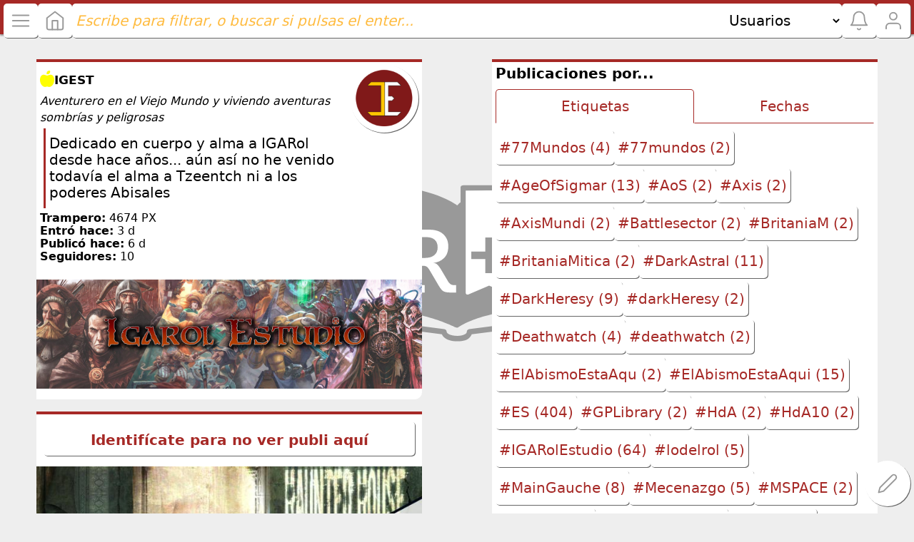

--- FILE ---
content_type: text/html; charset=UTF-8
request_url: https://roleplus.app/usuarios/perfil/igest/fecha/2019/04
body_size: 8979
content:
<!DOCTYPE html>
<html id="important" lang="es"
	data-color="red"
	data-theme="light">

<head>
	<meta charset="UTF-8">

	
	<meta name="viewport" content="width=device-width, initial-scale=1">
	<meta name="theme-color" content="#ed8340">
	<meta property="og:type" content="website">

	<title>
	  Red social de juegos de mesa y rol	</title>

	<meta name="description"
		content="Publicaciones, eventos, productos y noticias sobre juegos de guerra, juegos de mesa, juegos de rol, videojuegos, librojuegos y todo lo relacionado con el mundo friki.">

		<meta property="og:image" itemprop="image" content="https://roleplus.app/img/logos/LogoROLEplus512.svg">

	<link rel="apple-touch-icon" href="/img/logos/apple-touch-icon.png">
	<link rel="apple-touch-icon" href="/img/logos/icon-192x192.png">
	<link rel="manifest" href="/manifest.json?v=251128">
	<link rel="stylesheet" href="/css/principal.min.css?v=251128">

		  <link rel="stylesheet" href="/css/masonry.min.css?v=251128">
	
	<link href="/css/perfil.min.css" rel="stylesheet" type="text/css" />
<link href="/css/publicaciones.min.css" rel="stylesheet" type="text/css" />
</head>

<body>
	<div class="fondo"></div>

<style>
.fondo {
    background: url('/img/logos/LogoROLEplus512.svg') center no-repeat;
    background-size: 50vh;
    height:100vh; width:100%;
    position:fixed; z-index:-1;
}
</style>
	<nav>
	<button class="buscar menu transparent" data-style="body, overflow:hidden" data-show="aside, .overlay.aside"><img alt="Menú" loading="lazy" src="/img/icons/menu.svg" width="30" height="30"></button>

	<a class="buscar publicaciones xs0" href="/" title="Publicaciones">
		<img alt="Publicaciones" loading="lazy" src="/img/icons/home.svg" width="30" height="30">
		<span data-ch="publicaciones_nuevas"></span>
	</a>

	<button class="buscar hide transparent" data-toggle=".buscar, nav a:last-child"><img alt="No buscar" loading="lazy" src="/img/icons/arrow-left.svg" width="30" height="30"></button>

		<form action="/usuarios/buscar" class="buscar flex grow xs0 s0" method="post">
		<input type="search" class="connect-to-right grow" data-filter="article" name="frase" name="frase" placeholder="Escribe para filtrar, o buscar si pulsas el enter..." value="">
				<select class="connect-to-left" data-action>
							<option  value="/publicaciones/buscar">Publicaciones</option>
							<option selected value="/usuarios/buscar">Usuarios</option>
							<option  value="/grupos/buscar">Grupos</option>
					</select>
		<button type="submit" class="hide"></button>
	</form>

	
	<button class="buscar transparent m0 l0 xl0 xxl0" data-toggle_display=".buscar"><img alt="Buscador" loading="lazy" src="/img/icons/search.svg" width="30" height="30"></button>

	<!-- notificaciones: canal estable con idu de sesión (fallback: '0') -->
	<a class="buscar notificaciones" data-ajax=".ajax.show" data-style="body, overflow:hidden" rel="nofollow" href="/registrados/notificaciones" title="Notificaciones">
		<img alt="Notificaciones" loading="lazy" src="/img/icons/bell.svg" width="30" height="30">
		<span data-ch="notificaciones_0"></span>
	</a>

	<!-- perfil: si no hay apodo, cae a /usuarios para evitar 404 -->
	<a class="buscar xs0 s0" href="/usuarios" title="Perfil de usuario"><img alt="Perfil de usuario" loading="lazy" src="/img/icons/user.svg" width="30" height="30"></a>
</nav>
<div class="nav-air"></div>

	<aside style="display: none">
	<div class="logo">
		<svg xmlns="http://www.w3.org/2000/svg" xml:space="preserve" viewBox="0 0 800 800">
  <style>
    .st0{fill:var(--background)}.st1{fill:var(--primary)}
  </style>
  <circle cx="400" cy="400" r="400" class="st0"/>
  <path class="st1" d="M401.8 663.5c-19.8 0-34.2-4.3-42.7-12.9-3-3-4.8-6.1-6-8.7l-209.4-27.5c-38-7.4-55.4-25.3-55.4-56.4V210c0-4.7 3.8-8.3 8.3-8.3s8.3 3.8 8.3 8.3v347.7c0 16.4 5 32.7 41.2 39.8l214.5 28.2c4.2.5 7.3 4.2 7.3 8.3.4 4 8 12.5 33.5 12.5 22.8 0 29.1-7.8 29.2-12.4-.3-4.4 3-8 7.3-8.5l219-28.3c12.5-2.6 41.1-11.6 41.1-39.8V210c0-4.7 3.8-8.3 8.3-8.3 4.7 0 8.3 3.8 8.3 8.3v347.7c0 28.3-20.5 49.3-54.8 56.4-.3 0-.4.1-.7.1l-213.4 27.5c-1 2.9-2.7 6.1-5.7 9.3-7.1 8.2-20.2 12.5-38.2 12.5z"/>
  <path class="st1" d="M660.7 178.7c-27.9 0-51-1.2-75.1 2-1.6-2-4.4-3.3-8-3.3H420.2c-5 0-9.1 2.7-9.1 6.1v47.2c-5.2 2.6-7.7 8-10.6 9.5-19.3-14-97.1-61.6-257.5-61.6-2.2 0-4.3.9-6 2.5s-2.5 3.7-2.5 6v369.7c0 2.2.9 4.4 2.5 6 1.6 1.6 3.9 2.5 6 2.3 140-2.5 251.8 54.5 253 55.1 1.2.7 2.5.9 3.8.9 2.1 0 4-.8 5.6-2.1.7-.5 80-56.8 254.9-53.9 2.2-.1 4.4-.8 6-2.5 1.6-1.7 2.5-3.8 2.5-6V187.1c.3-4.7-3.4-8.4-8.1-8.4z"/>
  <path class="st0" d="M226.6 488.5h19.3l1.2-149.8h-20.4v-23h86.9c19.4 0 34.1 4.8 44.2 14.5 10 9.7 15.1 22 15.1 37.2 0 15.8-4.4 28-13.3 36.8-8.9 8.6-20.1 13.7-33.4 15 5.1.1 9.4 2.1 13 5.7s7.6 9 11.9 16.2l21.3 36.1c2.6 4.2 5.3 7 8.1 8.7 2.7 1.7 5.9 2.6 9.3 2.6h7.3v23H379c-9.1 0-15.9-1.2-20.5-3.5s-9.5-8.1-15-17.2l-26.7-45.5c-3.9-6.9-7.3-11.5-10.2-13.7-2.9-2.2-6.7-3.4-11.2-3.4h-16.7l-.8 60.4h21.7v23h-72.9v-23.1zm75.4-85c11.5 0 20.6-2.9 27.5-8.5 6.9-5.7 10.3-13.7 10.3-24.1 0-10.3-3-18.1-9.1-23.7-6.1-5.6-14.9-8.3-26.2-8.3h-26.1l-.8 64.8H302v-.2zm270.7-210.8-145.6 1.4v318.3c0 1.8.9 3.7 2.5 4.7s3.5 1.2 5.2.5l65.1-27.4 65.1 27.4c.7.3 1.4.4 2.2.4 1 0 2.2-.3 3.1-.9.9-.7 1.6-1.4 2-2.5l.4-321.9z"/>
  <path class="st1" d="M488.1 340.1h23.6v43.6h43.6v23.6h-43.6v43.6h-23.6v-43.6h-43.6v-23.6h43.6v-43.6z"/>
</svg>
		<div>
			<h3>ROLEplus.app</h3>
			<span class="tag">3.5</span>
		</div>
	</div>

			<a href="/usuarios/formularios" title="Entrar"><img alt="Entrar" src="/img/icons/log-in.svg"> Entrar</a>
	
	<a href="/" title="Publicaciones"><img alt="Publicaciones" loading="lazy" src="/img/icons/home.svg" width="30" height="30"> Publicaciones</a>

	<a rel="nofollow" href="/registrados/tienda" title="Gana/Usa tus PX"><img alt="Gana/Usa tus PX" loading="lazy" src="/img/icons/heart.svg" width="30" height="30"> Gana/Usa tus PX</a>
	<div class="sub">
		<a rel="nofollow" href="/registrados/consejos" title="Pon un banner"><img alt="Pon un banner" src="/img/icons/s.corner-down-right.svg"> Pon un banner</a>

		<a rel="nofollow" href="/registrados/aventuras" title="Aventuras"><img alt="Aventuras" src="/img/icons/s.corner-down-right.svg"> Aventuras</a>

			</div>

	<a class="hoplita roles" data-active=".roles" data-toggle=".hoplita" href="#hoplita" title="Rol Hoplita"><img alt="Rol Hoplita" src="/img/icons/plus.svg"> Hoplita</a>
	<a class="hoplita roles" data-active=".roles" data-toggle=".hoplita" href="#hoplita" title="Rol Hoplita" style="display: none"><img alt="Rol Hoplita" src="/img/icons/minus.svg"> Hoplita</a>
	<div class="hoplita sub" style="display: none">
		<a rel="nofollow" href="/registrados/ajustes" title="Escoge tu color"><img alt="Escoge tu color" src="/img/icons/s.corner-down-right.svg"> Escoge tu color</a>

		<a rel="nofollow" href="/registrados/ia/respuestas" title="Pregunta algo"><img alt="Pregunta algo" src="/img/icons/s.corner-down-right.svg"> Pregunta algo</a>

		<a rel="nofollow" href="/registrados/ajustes" title="Quitar mampostería"><img alt="Quitar mampostería" src="/img/icons/s.corner-down-right.svg"> Quitar mampostería</a>

		<a href="/usuarios/formularios" rel="noopener noreferrer" target="_blank" title="Telegram de R+"><img alt="Telegram de R+" src="/img/icons/s.corner-down-right.svg"> Telegram de R+</a>
	</div>

	<a class="trampero roles" data-active=".roles" data-toggle=".trampero" href="#trampero" title="Rol Trampero"><img alt="Rol Trampero" src="/img/icons/plus.svg"> Trampero</a>
	<a class="trampero roles" data-active=".roles" data-toggle=".trampero" href="#trampero" title="Rol Trampero" style="display: none"><img alt="Rol Trampero" src="/img/icons/minus.svg"> Trampero</a>
	<div class="trampero sub" style="display: none">
		<a rel="nofollow" href="/registrados/enlaces" title="Acorta una URL"><img alt="Acorta una URL" src="/img/icons/s.corner-down-right.svg"> Acorta una URL</a>

		<a rel="nofollow" href="/registrados/cronologias/ver" title="Cronologías"><img alt="Cronologías" src="/img/icons/s.corner-down-right.svg"> Crea una cronología</a>

		<a rel="nofollow" href="/registrados/estadisticas" title="Estadísticas de R+"><img alt="Estadísticas de R+" src="/img/icons/s.corner-down-right.svg"> Estadísticas de R+</a>

		<a rel="nofollow" href="/registrados/ajustes" title="No notificar +1"><img alt="No notificar +1" src="/img/icons/s.corner-down-right.svg"> No notificar +1</a>
	</div>

	<a class="portaestandarte roles" data-active=".roles" data-toggle=".portaestandarte" href="#portaestandarte" title="Rol Portaestandarte"><img alt="Rol Portaestandarte" src="/img/icons/plus.svg"> Portaestandarte</a>
	<a class="portaestandarte roles" data-active=".roles" data-toggle=".portaestandarte" href="#portaestandarte" title="Rol Portaestandarte" style="display: none"><img alt="Rol Portaestandarte" src="/img/icons/minus.svg"> Portaestandarte</a>
	<div class="portaestandarte sub" style="display: none">
		<a rel="nofollow" href="/registrados/rss" title="Entradas de blogs"><img alt="Entradas de blogs" src="/img/icons/s.corner-down-right.svg"> Entradas de blogs</a>

		<a rel="nofollow" href="/registrados/youtube" title="Entradas YouTube"><img alt="Entradas YouTube" src="/img/icons/s.corner-down-right.svg"> Entradas YouTube</a>

		<a rel="nofollow" href="/registrados/publicaciones/perfiles" title="Ver solo lo que sigues"><img alt="Ver solo lo que sigues" src="/img/icons/s.corner-down-right.svg"> Ver solo lo que sigues</a>

		<a rel="nofollow" href="/registrados/traducciones" title="Traducciones"><img alt="Traducciones" src="/img/icons/s.corner-down-right.svg"> Traducciones</a>
	</div>

	<a class="azotamentes roles" data-active=".roles" data-toggle=".azotamentes" href="#azotamentes" title="Rol Azotamentes"><img alt="Rol Azotamentes" src="/img/icons/plus.svg"> Azotamentes</a>
	<a class="azotamentes roles" data-active=".roles" data-toggle=".azotamentes" href="#azotamentes" title="Rol Azotamentes" style="display: none"><img alt="Rol Azotamentes" src="/img/icons/minus.svg"> Azotamentes</a>
	<div class="azotamentes sub" style="display: none">
		<a rel="nofollow" href="/registrados/comentarios/sueltos" title="Comentarios sueltos"><img alt="Telegram privadoComentarios sueltos" src="/img/icons/s.corner-down-right.svg"> Comentarios sueltos</a>

		<a rel="nofollow" href="/registrados/roleflix" title="ROLEFLIX"><img alt="ROLEFLIX" src="/img/icons/s.corner-down-right.svg"> ROLEFLIX</a>

		<a rel="nofollow" href="/registrados/tareas" title="Manda una tarea"><img alt="Manda una tarea" src="/img/icons/s.corner-down-right.svg"> Manda una tarea</a>

		<a href="/usuarios/formularios" rel="noopener noreferrer" target="_blank" title="Telegram exclusivo"><img alt="Telegram exclusivo" src="/img/icons/s.corner-down-right.svg"> Telegram exclusivo</a>
	</div>

	<a class="chaman roles" data-active=".roles" data-toggle=".chaman" href="#chaman" title="Rol Chamán"><img alt="Rol Chamán" src="/img/icons/plus.svg"> Chamán</a>
	<a class="chaman roles" data-active=".roles" data-toggle=".chaman" href="#chaman" title="Rol Chamán" style="display: none"><img alt="Rol Chamán" src="/img/icons/minus.svg"> Chamán</a>
	<div class="chaman sub" style="display: none">
		<a href="/ev" title="Escritorio Virtual"><img alt="Escritorio Virtual" src="/img/icons/s.corner-down-right.svg"> Escritorio Virtual</a>

		<a href="/ev/fichas" title="Editor de fichas"><img alt="Editor de fichas" src="/img/icons/s.corner-down-right.svg"> Editor de fichas</a>

		<a href="/ev/manuales" title="Editor de manuales"><img alt="Editor de manuales" src="/img/icons/s.corner-down-right.svg"> Editor de manuales</a>
		
		<a rel="nofollow" href="/registrados/ajustes" title="Quitar publicidad"><img alt="Quitar publicidad" src="/img/icons/s.corner-down-right.svg"> Quitar publicidad</a>
	</div>

	
	<a href="/usuarios" title="Usuarios"><img alt="Usuarios" loading="lazy" src="/img/icons/users.svg" width="30" height="30"> Usuarios</a>

	<a href="/grupos" title="Grupos">		<img alt="Grupos" loading="lazy" src="/img/icons/circle.svg" width="30" height="30">		Grupos	</a>	
	<a rel="nofollow" href="/registrados/ajustes" title="Ajustes"><img alt="Ajustes" src="/img/icons/settings.svg"> Ajustes</a>

		
	<a data-hide="aside" data-ajax=".ajax.show" href="/info/ventana/nosotros" title="Créditos"><img alt="Créditos" src="/img/icons/heart.svg"> Créditos</a>
	<div class="pa10 ml10">
		<small>© 2018 roleplus.app<br>
		<strongb>Tu IP:</strongb> 3.144.6.35<br>
		<strongb>Tiempo de carga:</strongb> 0.139"<br>
		<strongb>Memoria usada:</strongb> 0.49 MB</small>
	</div>

	<select name="idioma" data-redirect="/usuarios/cambiar_idioma/">
					<option  value="CA">Català</option>
						<option  value="DE">Deutsch</option>
						<option  value="EN">English</option>
						<option selected value="ES">Español</option>
						<option  value="EU">Euskara</option>
						<option  value="FR">Français</option>
						<option  value="IT">Italiano</option>
						<option  value="JA">日本</option>
						<option  value="KO">한국인</option>
						<option  value="LA">Latinus</option>
						<option  value="PT">Português</option>
						<option  value="ZH">中国人</option>
				</select><br>
	<br>
</aside>
<div class="overlay aside hide" data-hide="aside, .overlay" data-style="body, overflow:auto"></div>

	
	<main>
	  
<div class="perfil" data-columns id="grid">
	<article class="usuario _779d97b732f">
    <header>
        <div class="gap10">
            <div class="grow">
                                    <h1><img data-color="yellow" alt="Apple whole" loading="lazy" src="/img/icons/apple-whole.svg" width="20" height="20"> igest</h1>
                                <small>
                    <i>Aventurero en el Viejo Mundo y viviendo aventuras sombrías y peligrosas</i>
                </small>
                                    <blockquote>Dedicado en cuerpo y alma a IGARol desde hace años... aún así no he venido todavía el alma a Tzeentch ni a los poderes Abisales</blockquote>
                            </div>
            <a class="avatar" href="/usuarios/perfil/Igest" title="Avatar y perfil de igest"><img alt="Avatar y perfil de igest" height="96px" loading="lazy" src="/img/usuarios/779d97b732f/s.206de5c7924_nuevo_logo_igarol_small.png" width="96px"></a>        </div>
    </header>
    <section>
        <small>
            <b>Trampero:</b> 4674 PX<br>

            
            <b>Entró hace:</b> 3 d<br>
            <b>Publicó hace:</b> 6 d<br>
            <b>Seguidores:</b> 10        </small>
        <br>
    </section>
            <img src="/img/usuarios/779d97b732f/l.cabecera_redes_igarol_estudio_facebook.jpg">
        <footer class="horizontal auto gap5">
            </footer>
</article>

	<article class="clasificacion">
		<header class="pa5">		
			<p><b>Publicaciones por...</b></p>
			<div class="tabs inside">
				<button class="active" data-hide=".clasificado_por" data-active=".clasificacion button" data-show=".clasificacion .etiquetas">Etiquetas</button>

				<button data-hide=".clasificado_por" data-active=".clasificacion button" data-show=".clasificacion .fecha">Fechas</button>
			</div>
		</header>
		<section class="clasificado_por etiquetas horizontal">
					<a href="/usuarios/perfil/igest/etiqueta/77Mundos">#77Mundos (4)</a>
			<a href="/usuarios/perfil/igest/etiqueta/77mundos">#77mundos (2)</a>
			<a href="/usuarios/perfil/igest/etiqueta/AgeOfSigmar">#AgeOfSigmar (13)</a>
			<a href="/usuarios/perfil/igest/etiqueta/AoS">#AoS (2)</a>
			<a href="/usuarios/perfil/igest/etiqueta/Axis">#Axis (2)</a>
			<a href="/usuarios/perfil/igest/etiqueta/AxisMundi">#AxisMundi (2)</a>
			<a href="/usuarios/perfil/igest/etiqueta/Battlesector">#Battlesector (2)</a>
			<a href="/usuarios/perfil/igest/etiqueta/BritaniaM">#BritaniaM (2)</a>
			<a href="/usuarios/perfil/igest/etiqueta/BritaniaMitica">#BritaniaMitica (2)</a>
			<a href="/usuarios/perfil/igest/etiqueta/DarkAstral">#DarkAstral (11)</a>
			<a href="/usuarios/perfil/igest/etiqueta/DarkHeresy">#DarkHeresy (9)</a>
			<a href="/usuarios/perfil/igest/etiqueta/darkHeresy">#darkHeresy (2)</a>
			<a href="/usuarios/perfil/igest/etiqueta/Deathwatch">#Deathwatch (4)</a>
			<a href="/usuarios/perfil/igest/etiqueta/deathwatch">#deathwatch (2)</a>
			<a href="/usuarios/perfil/igest/etiqueta/ElAbismoEstaAqu">#ElAbismoEstaAqu (2)</a>
			<a href="/usuarios/perfil/igest/etiqueta/ElAbismoEstaAqui">#ElAbismoEstaAqui (15)</a>
			<a href="/usuarios/perfil/igest/etiqueta/ES">#ES (404)</a>
			<a href="/usuarios/perfil/igest/etiqueta/GPLibrary">#GPLibrary (2)</a>
			<a href="/usuarios/perfil/igest/etiqueta/HdA">#HdA (2)</a>
			<a href="/usuarios/perfil/igest/etiqueta/HdA10">#HdA10 (2)</a>
			<a href="/usuarios/perfil/igest/etiqueta/IGARolEstudio">#IGARolEstudio (64)</a>
			<a href="/usuarios/perfil/igest/etiqueta/lodelrol">#lodelrol (5)</a>
			<a href="/usuarios/perfil/igest/etiqueta/MainGauche">#MainGauche (8)</a>
			<a href="/usuarios/perfil/igest/etiqueta/Mecenazgo">#Mecenazgo (5)</a>
			<a href="/usuarios/perfil/igest/etiqueta/MSPACE">#MSPACE (2)</a>
			<a href="/usuarios/perfil/igest/etiqueta/MSpace">#MSpace (3)</a>
			<a href="/usuarios/perfil/igest/etiqueta/Mullensburg">#Mullensburg (2)</a>
			<a href="/usuarios/perfil/igest/etiqueta/Mundi">#Mundi (2)</a>
			<a href="/usuarios/perfil/igest/etiqueta/Mythras">#Mythras (10)</a>
			<a href="/usuarios/perfil/igest/etiqueta/Noticia">#Noticia (144)</a>
			<a href="/usuarios/perfil/igest/etiqueta/Otro">#Otro (16)</a>
			<a href="/usuarios/perfil/igest/etiqueta/Plebeyos">#Plebeyos (2)</a>
			<a href="/usuarios/perfil/igest/etiqueta/PLEBEYOS">#PLEBEYOS (3)</a>
			<a href="/usuarios/perfil/igest/etiqueta/Producto">#Producto (12)</a>
			<a href="/usuarios/perfil/igest/etiqueta/Recurso">#Recurso (408)</a>
			<a href="/usuarios/perfil/igest/etiqueta/RogueTrader">#RogueTrader (3)</a>
			<a href="/usuarios/perfil/igest/etiqueta/Rol">#Rol (581)</a>
			<a href="/usuarios/perfil/igest/etiqueta/rol">#rol (41)</a>
			<a href="/usuarios/perfil/igest/etiqueta/Soulbound">#Soulbound (8)</a>
			<a href="/usuarios/perfil/igest/etiqueta/Videojuegos">#Videojuegos (2)</a>
			<a href="/usuarios/perfil/igest/etiqueta/ViejoMundo">#ViejoMundo (38)</a>
			<a href="/usuarios/perfil/igest/etiqueta/viejoMundo">#viejoMundo (3)</a>
			<a href="/usuarios/perfil/igest/etiqueta/Warhammer">#Warhammer (2)</a>
			<a href="/usuarios/perfil/igest/etiqueta/warhammer">#warhammer (2)</a>
			<a href="/usuarios/perfil/igest/etiqueta/warhammer40k">#warhammer40k (24)</a>
			<a href="/usuarios/perfil/igest/etiqueta/Warhammer40k">#Warhammer40k (3)</a>
			<a href="/usuarios/perfil/igest/etiqueta/Warhammer40K">#Warhammer40K (3)</a>
			<a href="/usuarios/perfil/igest/etiqueta/WarhammerROL">#WarhammerROL (9)</a>
			<a href="/usuarios/perfil/igest/etiqueta/warhammerROL">#warhammerROL (79)</a>
			<a href="/usuarios/perfil/igest/etiqueta/warhammerRol">#warhammerRol (8)</a>
			<a href="/usuarios/perfil/igest/etiqueta/WarhammerRol">#WarhammerRol (16)</a>
			<a href="/usuarios/perfil/igest/etiqueta/wfrp">#wfrp (3)</a>
			<a href="/usuarios/perfil/igest/etiqueta/WrathAndGlory">#WrathAndGlory (4)</a>
			<a href="/usuarios/perfil/igest/etiqueta/Zweihander">#Zweihander (5)</a>
			<a href="/usuarios/perfil/igest/etiqueta/ZweihanderRPG">#ZweihanderRPG (196)</a>
			</section>
		<section class="clasificado_por fecha hide">
				<ul>
					<li>
				<a href="/usuarios/perfil/igest/fecha/2026">2026 (2)</a>
				<ul>
											<li>
							<a href="/usuarios/perfil/igest/fecha/2026/01">Enero (2)</a>
						</li>
									</ul>
			</li>
					<li>
				<a href="/usuarios/perfil/igest/fecha/2025">2025 (26)</a>
				<ul>
											<li>
							<a href="/usuarios/perfil/igest/fecha/2025/11">Noviembre (1)</a>
						</li>
											<li>
							<a href="/usuarios/perfil/igest/fecha/2025/10">Octubre (6)</a>
						</li>
											<li>
							<a href="/usuarios/perfil/igest/fecha/2025/09">Septiembre (1)</a>
						</li>
											<li>
							<a href="/usuarios/perfil/igest/fecha/2025/08">Agosto (1)</a>
						</li>
											<li>
							<a href="/usuarios/perfil/igest/fecha/2025/07">Julio (3)</a>
						</li>
											<li>
							<a href="/usuarios/perfil/igest/fecha/2025/06">Junio (3)</a>
						</li>
											<li>
							<a href="/usuarios/perfil/igest/fecha/2025/05">Mayo (2)</a>
						</li>
											<li>
							<a href="/usuarios/perfil/igest/fecha/2025/04">Abril (1)</a>
						</li>
											<li>
							<a href="/usuarios/perfil/igest/fecha/2025/03">Marzo (3)</a>
						</li>
											<li>
							<a href="/usuarios/perfil/igest/fecha/2025/02">Febrero (3)</a>
						</li>
											<li>
							<a href="/usuarios/perfil/igest/fecha/2025/01">Enero (2)</a>
						</li>
									</ul>
			</li>
					<li>
				<a href="/usuarios/perfil/igest/fecha/2024">2024 (20)</a>
				<ul>
											<li>
							<a href="/usuarios/perfil/igest/fecha/2024/12">Diciembre (3)</a>
						</li>
											<li>
							<a href="/usuarios/perfil/igest/fecha/2024/11">Noviembre (2)</a>
						</li>
											<li>
							<a href="/usuarios/perfil/igest/fecha/2024/10">Octubre (7)</a>
						</li>
											<li>
							<a href="/usuarios/perfil/igest/fecha/2024/09">Septiembre (2)</a>
						</li>
											<li>
							<a href="/usuarios/perfil/igest/fecha/2024/08">Agosto (1)</a>
						</li>
											<li>
							<a href="/usuarios/perfil/igest/fecha/2024/06">Junio (1)</a>
						</li>
											<li>
							<a href="/usuarios/perfil/igest/fecha/2024/04">Abril (1)</a>
						</li>
											<li>
							<a href="/usuarios/perfil/igest/fecha/2024/03">Marzo (2)</a>
						</li>
											<li>
							<a href="/usuarios/perfil/igest/fecha/2024/01">Enero (1)</a>
						</li>
									</ul>
			</li>
					<li>
				<a href="/usuarios/perfil/igest/fecha/2023">2023 (29)</a>
				<ul>
											<li>
							<a href="/usuarios/perfil/igest/fecha/2023/10">Octubre (4)</a>
						</li>
											<li>
							<a href="/usuarios/perfil/igest/fecha/2023/09">Septiembre (1)</a>
						</li>
											<li>
							<a href="/usuarios/perfil/igest/fecha/2023/07">Julio (3)</a>
						</li>
											<li>
							<a href="/usuarios/perfil/igest/fecha/2023/06">Junio (4)</a>
						</li>
											<li>
							<a href="/usuarios/perfil/igest/fecha/2023/05">Mayo (8)</a>
						</li>
											<li>
							<a href="/usuarios/perfil/igest/fecha/2023/04">Abril (1)</a>
						</li>
											<li>
							<a href="/usuarios/perfil/igest/fecha/2023/03">Marzo (1)</a>
						</li>
											<li>
							<a href="/usuarios/perfil/igest/fecha/2023/02">Febrero (3)</a>
						</li>
											<li>
							<a href="/usuarios/perfil/igest/fecha/2023/01">Enero (4)</a>
						</li>
									</ul>
			</li>
					<li>
				<a href="/usuarios/perfil/igest/fecha/2022">2022 (69)</a>
				<ul>
											<li>
							<a href="/usuarios/perfil/igest/fecha/2022/12">Diciembre (10)</a>
						</li>
											<li>
							<a href="/usuarios/perfil/igest/fecha/2022/11">Noviembre (5)</a>
						</li>
											<li>
							<a href="/usuarios/perfil/igest/fecha/2022/10">Octubre (1)</a>
						</li>
											<li>
							<a href="/usuarios/perfil/igest/fecha/2022/08">Agosto (1)</a>
						</li>
											<li>
							<a href="/usuarios/perfil/igest/fecha/2022/06">Junio (14)</a>
						</li>
											<li>
							<a href="/usuarios/perfil/igest/fecha/2022/05">Mayo (20)</a>
						</li>
											<li>
							<a href="/usuarios/perfil/igest/fecha/2022/04">Abril (4)</a>
						</li>
											<li>
							<a href="/usuarios/perfil/igest/fecha/2022/03">Marzo (3)</a>
						</li>
											<li>
							<a href="/usuarios/perfil/igest/fecha/2022/02">Febrero (2)</a>
						</li>
											<li>
							<a href="/usuarios/perfil/igest/fecha/2022/01">Enero (9)</a>
						</li>
									</ul>
			</li>
					<li>
				<a href="/usuarios/perfil/igest/fecha/2021">2021 (86)</a>
				<ul>
											<li>
							<a href="/usuarios/perfil/igest/fecha/2021/12">Diciembre (14)</a>
						</li>
											<li>
							<a href="/usuarios/perfil/igest/fecha/2021/11">Noviembre (4)</a>
						</li>
											<li>
							<a href="/usuarios/perfil/igest/fecha/2021/10">Octubre (6)</a>
						</li>
											<li>
							<a href="/usuarios/perfil/igest/fecha/2021/09">Septiembre (6)</a>
						</li>
											<li>
							<a href="/usuarios/perfil/igest/fecha/2021/08">Agosto (2)</a>
						</li>
											<li>
							<a href="/usuarios/perfil/igest/fecha/2021/07">Julio (3)</a>
						</li>
											<li>
							<a href="/usuarios/perfil/igest/fecha/2021/06">Junio (6)</a>
						</li>
											<li>
							<a href="/usuarios/perfil/igest/fecha/2021/05">Mayo (4)</a>
						</li>
											<li>
							<a href="/usuarios/perfil/igest/fecha/2021/04">Abril (12)</a>
						</li>
											<li>
							<a href="/usuarios/perfil/igest/fecha/2021/03">Marzo (10)</a>
						</li>
											<li>
							<a href="/usuarios/perfil/igest/fecha/2021/02">Febrero (10)</a>
						</li>
											<li>
							<a href="/usuarios/perfil/igest/fecha/2021/01">Enero (9)</a>
						</li>
									</ul>
			</li>
					<li>
				<a href="/usuarios/perfil/igest/fecha/2020">2020 (99)</a>
				<ul>
											<li>
							<a href="/usuarios/perfil/igest/fecha/2020/12">Diciembre (13)</a>
						</li>
											<li>
							<a href="/usuarios/perfil/igest/fecha/2020/11">Noviembre (7)</a>
						</li>
											<li>
							<a href="/usuarios/perfil/igest/fecha/2020/10">Octubre (13)</a>
						</li>
											<li>
							<a href="/usuarios/perfil/igest/fecha/2020/09">Septiembre (9)</a>
						</li>
											<li>
							<a href="/usuarios/perfil/igest/fecha/2020/08">Agosto (6)</a>
						</li>
											<li>
							<a href="/usuarios/perfil/igest/fecha/2020/07">Julio (6)</a>
						</li>
											<li>
							<a href="/usuarios/perfil/igest/fecha/2020/06">Junio (6)</a>
						</li>
											<li>
							<a href="/usuarios/perfil/igest/fecha/2020/05">Mayo (8)</a>
						</li>
											<li>
							<a href="/usuarios/perfil/igest/fecha/2020/04">Abril (11)</a>
						</li>
											<li>
							<a href="/usuarios/perfil/igest/fecha/2020/03">Marzo (8)</a>
						</li>
											<li>
							<a href="/usuarios/perfil/igest/fecha/2020/02">Febrero (7)</a>
						</li>
											<li>
							<a href="/usuarios/perfil/igest/fecha/2020/01">Enero (5)</a>
						</li>
									</ul>
			</li>
					<li>
				<a href="/usuarios/perfil/igest/fecha/2019">2019 (74)</a>
				<ul>
											<li>
							<a href="/usuarios/perfil/igest/fecha/2019/12">Diciembre (3)</a>
						</li>
											<li>
							<a href="/usuarios/perfil/igest/fecha/2019/11">Noviembre (7)</a>
						</li>
											<li>
							<a href="/usuarios/perfil/igest/fecha/2019/10">Octubre (8)</a>
						</li>
											<li>
							<a href="/usuarios/perfil/igest/fecha/2019/09">Septiembre (9)</a>
						</li>
											<li>
							<a href="/usuarios/perfil/igest/fecha/2019/08">Agosto (10)</a>
						</li>
											<li>
							<a href="/usuarios/perfil/igest/fecha/2019/07">Julio (7)</a>
						</li>
											<li>
							<a href="/usuarios/perfil/igest/fecha/2019/06">Junio (8)</a>
						</li>
											<li>
							<a href="/usuarios/perfil/igest/fecha/2019/05">Mayo (14)</a>
						</li>
											<li>
							<a href="/usuarios/perfil/igest/fecha/2019/04">Abril (8)</a>
						</li>
									</ul>
			</li>
			</ul>
		</section>
		<footer>
		</footer>
	</article>

    		<article>
			<header class="pa10">		
				<a href="/usuarios/formularios"><h5>Identifícate para no ver publi aquí</h5></a>
			</header>
                            <a href="/consejos/contabilizar/704b6ed19ce2" rel="noopener noreferrer" target="_blank" title="Consejo de Haunted Pack a la venta"><img alt="7667b316b251_haunted_pack_p__gina001.jpg" src="/img/usuarios/63ca2e883a8/l.7667b316b251_haunted_pack_p__gina001.jpg" width="100%"></a>
            		</article>
	<article class="pub-bf9278d3101">
    <section class="caja-usuario">
        <div>
            <a class="avatar" href="/usuarios/perfil/Igest" title="Avatar y perfil de igest"><img alt="Avatar y perfil de igest" height="64px" loading="lazy" src="/img/usuarios/779d97b732f/xs.206de5c7924_nuevo_logo_igarol_small.png" width="64px"></a>            <span class="grow">
                <span><img data-color="yellow" alt="Apple whole" loading="lazy" src="/img/icons/apple-whole.svg" width="17" height="17"> <b>igest</b></span>
                                    <img alt="Una estrella por cada nivel de usuario" src="/img/icons/star.svg" width="20px" height="20px">
                                    <img alt="Una estrella por cada nivel de usuario" src="/img/icons/star.svg" width="20px" height="20px">
                                <br>
                <a class="tag" href="/publicaciones/buscar/ES">ES</a>
                                            </span>
            <time>6 a</time>
        </div>
    </section>

    <header>
                    <h2></h2>
            </header>

    <section class="contenido">
        <span>
            Gracias al forero Nelly, tenemos desde hoy disponible una nueva aventura disponible para descargar: &quot;Cuestión de linaje&quot; ¿Tendrán tiempo de ayudar a Heinz Haushalter antes de que llegue el día de la boda de su hija? <a href="/buscador?q=warhammerROL&seccion=etiquetas">#warhammerROL</a> <a href="/buscador?q=viejoMundo&seccion=etiquetas">#viejoMundo</a>        </span>
    </section>

    
    
    
    
    
    <section class="fragmentos">
            </section>

    <section class="experiencia">
        <div>
                            
0 PX

<a data-ajax=".pub-bf9278d3101 .experiencia>div" rel="nofollow" href="/registrados/publicaciones/experiencia/me_encanta/bf9278d3101" title="Me encanta +5 PX."><img alt="Me encanta" height="30" loading="lazy" src="/img/icons/heart.svg" width="30"></a>

<a data-ajax=".pub-bf9278d3101 .experiencia>div" rel="nofollow" href="/registrados/publicaciones/experiencia/me_gusta/bf9278d3101" title="Me gusta +1 PX."><img alt="Me gusta" height="30" loading="lazy" src="/img/icons/thumbs-up.svg" width="30"></a>
                    </div>
    </section>

    <footer>
        <div>
                            <span class="silenciar-bf9278d3101">
                    <a rel="nofollow" href="/registrados/publicaciones/notificar/bf9278d3101" data-ajax=".silenciar-bf9278d3101" title="Notificar comentarios."><img alt="Aactivar notificaciones" height="30" loading="lazy" src="/img/icons/bell-off.svg" width="30"></a>
                </span>
            
            <a class="grow" href="/registrados/comentarios/todos/bf9278d3101" data-ajax=".pub-bf9278d3101 .fragmentos" data-show=".pub-bf9278d3101 .fragmentos" rel="nofollow">
                <small>
                    0 comentarios<br>
                    ¿Comentar?                </small>
            </a>

                            <a href="/usuarios/perfil/igest/publicacion/bf9278d3101" title="Ver publicación a solas."><img alt="Ver publicación a solas." height="30" loading="lazy" src="/img/icons/external-link.svg" width="30"></a>
                    
            <a class="share" data-toast="Enlace copiado al portapapeles." href="https://roleplus.app/publicaciones/gracias-al-forero-nelly-tenemos-desde-hoy-disponible" title="Enlace para compartir."><img alt="Enlace para compartir." height="30" loading="lazy" src="/img/icons/share-2.svg" width="30"></a>
        </div>
    </footer>
</article>
<article class="pub-8a0a840853a">
    <section class="caja-usuario">
        <div>
            <a class="avatar" href="/usuarios/perfil/Igest" title="Avatar y perfil de igest"><img alt="Avatar y perfil de igest" height="64px" loading="lazy" src="/img/usuarios/779d97b732f/xs.206de5c7924_nuevo_logo_igarol_small.png" width="64px"></a>            <span class="grow">
                <span><img data-color="yellow" alt="Apple whole" loading="lazy" src="/img/icons/apple-whole.svg" width="17" height="17"> <b>igest</b></span>
                                    <img alt="Una estrella por cada nivel de usuario" src="/img/icons/star.svg" width="20px" height="20px">
                                    <img alt="Una estrella por cada nivel de usuario" src="/img/icons/star.svg" width="20px" height="20px">
                                <br>
                <a class="tag" href="/publicaciones/buscar/ES">ES</a>
                                            </span>
            <time>6 a</time>
        </div>
    </section>

    <header>
                    <h2></h2>
            </header>

    <section class="contenido">
        <span>
            Actualizada la sección de Desarrollo y ahora si están todos los trabajos en marcha... (menos uno 😉)  <a href="/buscador?q=ZweihanderRPG&seccion=etiquetas">#ZweihanderRPG</a> <a href="/buscador?q=warhammerROL&seccion=etiquetas">#warhammerROL</a> <a href="/buscador?q=rol&seccion=etiquetas">#rol</a>        </span>
    </section>

    
    
    
    
    
    <section class="fragmentos">
            </section>

    <section class="experiencia">
        <div>
                            
1 PX

<a data-ajax=".pub-8a0a840853a .experiencia>div" rel="nofollow" href="/registrados/publicaciones/experiencia/me_encanta/8a0a840853a" title="Me encanta +5 PX."><img alt="Me encanta" height="30" loading="lazy" src="/img/icons/heart.svg" width="30"></a>

<a data-ajax=".pub-8a0a840853a .experiencia>div" rel="nofollow" href="/registrados/publicaciones/experiencia/me_gusta/8a0a840853a" title="Me gusta +1 PX."><img alt="Me gusta" height="30" loading="lazy" src="/img/icons/thumbs-up.svg" width="30"></a>
                    </div>
    </section>

    <footer>
        <div>
                            <span class="silenciar-8a0a840853a">
                    <a rel="nofollow" href="/registrados/publicaciones/notificar/8a0a840853a" data-ajax=".silenciar-8a0a840853a" title="Notificar comentarios."><img alt="Aactivar notificaciones" height="30" loading="lazy" src="/img/icons/bell-off.svg" width="30"></a>
                </span>
            
            <a class="grow" href="/registrados/comentarios/todos/8a0a840853a" data-ajax=".pub-8a0a840853a .fragmentos" data-show=".pub-8a0a840853a .fragmentos" rel="nofollow">
                <small>
                    0 comentarios<br>
                    ¿Comentar?                </small>
            </a>

                            <a href="/usuarios/perfil/igest/publicacion/8a0a840853a" title="Ver publicación a solas."><img alt="Ver publicación a solas." height="30" loading="lazy" src="/img/icons/external-link.svg" width="30"></a>
                    
            <a class="share" data-toast="Enlace copiado al portapapeles." href="https://roleplus.app/publicaciones/actualizada-la-seccion-de-desarrollo-y-ahora-si" title="Enlace para compartir."><img alt="Enlace para compartir." height="30" loading="lazy" src="/img/icons/share-2.svg" width="30"></a>
        </div>
    </footer>
</article>
<article class="pub-e6e37442d64">
    <section class="caja-usuario">
        <div>
            <a class="avatar" href="/usuarios/perfil/Igest" title="Avatar y perfil de igest"><img alt="Avatar y perfil de igest" height="64px" loading="lazy" src="/img/usuarios/779d97b732f/xs.206de5c7924_nuevo_logo_igarol_small.png" width="64px"></a>            <span class="grow">
                <span><img data-color="yellow" alt="Apple whole" loading="lazy" src="/img/icons/apple-whole.svg" width="17" height="17"> <b>igest</b></span>
                                    <img alt="Una estrella por cada nivel de usuario" src="/img/icons/star.svg" width="20px" height="20px">
                                    <img alt="Una estrella por cada nivel de usuario" src="/img/icons/star.svg" width="20px" height="20px">
                                <br>
                <a class="tag" href="/publicaciones/buscar/ES">ES</a>
                                            </span>
            <time>6 a</time>
        </div>
    </section>

    <header>
                    <h2></h2>
            </header>

    <section class="contenido">
        <span>
            Wrath and glory ¿Está perdido en una tormenta de disformidad?  <a href="/buscador?q=warhammer40k&seccion=etiquetas">#warhammer40k</a> <a href="/buscador?q=IraYGloria&seccion=etiquetas">#IraYGloria</a> <a href="/buscador?q=WrathAndGlory&seccion=etiquetas">#WrathAndGlory</a>        </span>
    </section>

    
    
    
    
    
    <section class="fragmentos">
            </section>

    <section class="experiencia">
        <div>
                            
1 PX

<a data-ajax=".pub-e6e37442d64 .experiencia>div" rel="nofollow" href="/registrados/publicaciones/experiencia/me_encanta/e6e37442d64" title="Me encanta +5 PX."><img alt="Me encanta" height="30" loading="lazy" src="/img/icons/heart.svg" width="30"></a>

<a data-ajax=".pub-e6e37442d64 .experiencia>div" rel="nofollow" href="/registrados/publicaciones/experiencia/me_gusta/e6e37442d64" title="Me gusta +1 PX."><img alt="Me gusta" height="30" loading="lazy" src="/img/icons/thumbs-up.svg" width="30"></a>
                    </div>
    </section>

    <footer>
        <div>
                            <span class="silenciar-e6e37442d64">
                    <a rel="nofollow" href="/registrados/publicaciones/notificar/e6e37442d64" data-ajax=".silenciar-e6e37442d64" title="Notificar comentarios."><img alt="Aactivar notificaciones" height="30" loading="lazy" src="/img/icons/bell-off.svg" width="30"></a>
                </span>
            
            <a class="grow" href="/registrados/comentarios/todos/e6e37442d64" data-ajax=".pub-e6e37442d64 .fragmentos" data-show=".pub-e6e37442d64 .fragmentos" rel="nofollow">
                <small>
                    0 comentarios<br>
                    ¿Comentar?                </small>
            </a>

                            <a href="/usuarios/perfil/igest/publicacion/e6e37442d64" title="Ver publicación a solas."><img alt="Ver publicación a solas." height="30" loading="lazy" src="/img/icons/external-link.svg" width="30"></a>
                    
            <a class="share" data-toast="Enlace copiado al portapapeles." href="https://roleplus.app/publicaciones/wrath-and-glory-esta-perdido-en-una-tormenta" title="Enlace para compartir."><img alt="Enlace para compartir." height="30" loading="lazy" src="/img/icons/share-2.svg" width="30"></a>
        </div>
    </footer>
</article>
<article class="pub-a21b300872c">
    <section class="caja-usuario">
        <div>
            <a class="avatar" href="/usuarios/perfil/Igest" title="Avatar y perfil de igest"><img alt="Avatar y perfil de igest" height="64px" loading="lazy" src="/img/usuarios/779d97b732f/xs.206de5c7924_nuevo_logo_igarol_small.png" width="64px"></a>            <span class="grow">
                <span><img data-color="yellow" alt="Apple whole" loading="lazy" src="/img/icons/apple-whole.svg" width="17" height="17"> <b>igest</b></span>
                                    <img alt="Una estrella por cada nivel de usuario" src="/img/icons/star.svg" width="20px" height="20px">
                                    <img alt="Una estrella por cada nivel de usuario" src="/img/icons/star.svg" width="20px" height="20px">
                                <br>
                <a class="tag" href="/publicaciones/buscar/ES">ES</a>
                                            </span>
            <time>6 a</time>
        </div>
    </section>

    <header>
                    <h2></h2>
            </header>

    <section class="contenido">
        <span>
            ¿Queréis respuéstas sobre lo que nos espera en la edición española de <a href="/buscador?q=warhammerROL?&seccion=etiquetas">#warhammerROL?</a> Pues aquí tenéis algunos detalles que gracias a las respuestas de Devir y la insistencia de Drachenfels podemos compartir con todos.        </span>
    </section>

    
    
    
    
    
    <section class="fragmentos">
            </section>

    <section class="experiencia">
        <div>
                            
0 PX

<a data-ajax=".pub-a21b300872c .experiencia>div" rel="nofollow" href="/registrados/publicaciones/experiencia/me_encanta/a21b300872c" title="Me encanta +5 PX."><img alt="Me encanta" height="30" loading="lazy" src="/img/icons/heart.svg" width="30"></a>

<a data-ajax=".pub-a21b300872c .experiencia>div" rel="nofollow" href="/registrados/publicaciones/experiencia/me_gusta/a21b300872c" title="Me gusta +1 PX."><img alt="Me gusta" height="30" loading="lazy" src="/img/icons/thumbs-up.svg" width="30"></a>
                    </div>
    </section>

    <footer>
        <div>
                            <span class="silenciar-a21b300872c">
                    <a rel="nofollow" href="/registrados/publicaciones/notificar/a21b300872c" data-ajax=".silenciar-a21b300872c" title="Notificar comentarios."><img alt="Aactivar notificaciones" height="30" loading="lazy" src="/img/icons/bell-off.svg" width="30"></a>
                </span>
            
            <a class="grow" href="/registrados/comentarios/todos/a21b300872c" data-ajax=".pub-a21b300872c .fragmentos" data-show=".pub-a21b300872c .fragmentos" rel="nofollow">
                <small>
                    0 comentarios<br>
                    ¿Comentar?                </small>
            </a>

                            <a href="/usuarios/perfil/igest/publicacion/a21b300872c" title="Ver publicación a solas."><img alt="Ver publicación a solas." height="30" loading="lazy" src="/img/icons/external-link.svg" width="30"></a>
                    
            <a class="share" data-toast="Enlace copiado al portapapeles." href="https://roleplus.app/publicaciones/quereis-respuestas-sobre-lo-que-nos-espera-en" title="Enlace para compartir."><img alt="Enlace para compartir." height="30" loading="lazy" src="/img/icons/share-2.svg" width="30"></a>
        </div>
    </footer>
</article>
<article class="pub-b35d7f49649">
    <section class="caja-usuario">
        <div>
            <a class="avatar" href="/usuarios/perfil/Igest" title="Avatar y perfil de igest"><img alt="Avatar y perfil de igest" height="64px" loading="lazy" src="/img/usuarios/779d97b732f/xs.206de5c7924_nuevo_logo_igarol_small.png" width="64px"></a>            <span class="grow">
                <span><img data-color="yellow" alt="Apple whole" loading="lazy" src="/img/icons/apple-whole.svg" width="17" height="17"> <b>igest</b></span>
                                    <img alt="Una estrella por cada nivel de usuario" src="/img/icons/star.svg" width="20px" height="20px">
                                    <img alt="Una estrella por cada nivel de usuario" src="/img/icons/star.svg" width="20px" height="20px">
                                <br>
                <a class="tag" href="/publicaciones/buscar/ES">ES</a>
                                            </span>
            <time>6 a</time>
        </div>
    </section>

    <header>
                    <h2></h2>
            </header>

    <section class="contenido">
        <span>
            El enemigo en las sombras, primeros detalles de la versión &quot;Director&#039;s cut&quot; de la campaña de El Enemigo Interior para <a href="/buscador?q=warhammerROL&seccion=etiquetas">#warhammerROL</a> <a href="/buscador?q=wfrp&seccion=etiquetas">#wfrp</a><br />
<a href="http://www.igarol.org/blog/warhammer-fantasia-juego-de-rol/el-enemigo-en-las-sombras/" rel="noopener noreferrer" target="_blank">http://www.igarol.org/blog/warham...</a>        </span>
    </section>

    
    
    
    <a data-ajax=".ajax.show" data-style="body, overflow:hidden" href="/imagenes/ver/779d97b732f/warhammer_rol_4_enemy_in_shadows.jpg"><img alt="warhammer_rol_4_enemy_in_shadows.jpg" loading="lazy" src="/img/usuarios/779d97b732f/l.warhammer_rol_4_enemy_in_shadows.jpg"></a>
    
    <section class="fragmentos">
            </section>

    <section class="experiencia">
        <div>
                            
0 PX

<a data-ajax=".pub-b35d7f49649 .experiencia>div" rel="nofollow" href="/registrados/publicaciones/experiencia/me_encanta/b35d7f49649" title="Me encanta +5 PX."><img alt="Me encanta" height="30" loading="lazy" src="/img/icons/heart.svg" width="30"></a>

<a data-ajax=".pub-b35d7f49649 .experiencia>div" rel="nofollow" href="/registrados/publicaciones/experiencia/me_gusta/b35d7f49649" title="Me gusta +1 PX."><img alt="Me gusta" height="30" loading="lazy" src="/img/icons/thumbs-up.svg" width="30"></a>
                    </div>
    </section>

    <footer>
        <div>
                            <span class="silenciar-b35d7f49649">
                    <a rel="nofollow" href="/registrados/publicaciones/notificar/b35d7f49649" data-ajax=".silenciar-b35d7f49649" title="Notificar comentarios."><img alt="Aactivar notificaciones" height="30" loading="lazy" src="/img/icons/bell-off.svg" width="30"></a>
                </span>
            
            <a class="grow" href="/registrados/comentarios/todos/b35d7f49649" data-ajax=".pub-b35d7f49649 .fragmentos" data-show=".pub-b35d7f49649 .fragmentos" rel="nofollow">
                <small>
                    0 comentarios<br>
                    ¿Comentar?                </small>
            </a>

                            <a href="/usuarios/perfil/igest/publicacion/b35d7f49649" title="Ver publicación a solas."><img alt="Ver publicación a solas." height="30" loading="lazy" src="/img/icons/external-link.svg" width="30"></a>
                    
            <a class="share" data-toast="Enlace copiado al portapapeles." href="https://roleplus.app/publicaciones/el-enemigo-en-las-sombras-primeros-detalles-de" title="Enlace para compartir."><img alt="Enlace para compartir." height="30" loading="lazy" src="/img/icons/share-2.svg" width="30"></a>
        </div>
    </footer>
</article>
<article class="pub-c780096a5fc">
    <section class="caja-usuario">
        <div>
            <a class="avatar" href="/usuarios/perfil/Igest" title="Avatar y perfil de igest"><img alt="Avatar y perfil de igest" height="64px" loading="lazy" src="/img/usuarios/779d97b732f/xs.206de5c7924_nuevo_logo_igarol_small.png" width="64px"></a>            <span class="grow">
                <span><img data-color="yellow" alt="Apple whole" loading="lazy" src="/img/icons/apple-whole.svg" width="17" height="17"> <b>igest</b></span>
                                    <img alt="Una estrella por cada nivel de usuario" src="/img/icons/star.svg" width="20px" height="20px">
                                    <img alt="Una estrella por cada nivel de usuario" src="/img/icons/star.svg" width="20px" height="20px">
                                <br>
                <a class="tag" href="/publicaciones/buscar/ES">ES</a>
                                            </span>
            <time>6 a</time>
        </div>
    </section>

    <header>
                    <h2></h2>
            </header>

    <section class="contenido">
        <span>
            Pequeños pero matones... para otros son solo unos glotones, y los más creen que son simples ladronzuelos. Los halflings esos seres pequeños a los que no se puede pasar por alto en el <a href="/buscador?q=ViejoMundo&seccion=etiquetas">#ViejoMundo</a> <a href="/buscador?q=warhammerROL&seccion=etiquetas">#warhammerROL</a> <a href="http://www.igarol.org/blog/warhammer-fantasia-juego-de-rol/pequenos-aunque-no-se-les-pueda-pasar-por-alto/" rel="noopener noreferrer" target="_blank">http://www.igarol.org/blog/warham...</a> Traducción de la entrada semanal de @cubicle7        </span>
    </section>

    
    
    
    <a data-ajax=".ajax.show" data-style="body, overflow:hidden" href="/imagenes/ver/779d97b732f/warhammer_rol_4_halfling_honda_Bens_blog_post_6_sling_768x399.jpg"><img alt="warhammer_rol_4_halfling_honda_Bens_blog_post_6_sling_768x399.jpg" loading="lazy" src="/img/usuarios/779d97b732f/l.warhammer_rol_4_halfling_honda_Bens_blog_post_6_sling_768x399.jpg"></a>
    
    <section class="fragmentos">
            </section>

    <section class="experiencia">
        <div>
                            
0 PX

<a data-ajax=".pub-c780096a5fc .experiencia>div" rel="nofollow" href="/registrados/publicaciones/experiencia/me_encanta/c780096a5fc" title="Me encanta +5 PX."><img alt="Me encanta" height="30" loading="lazy" src="/img/icons/heart.svg" width="30"></a>

<a data-ajax=".pub-c780096a5fc .experiencia>div" rel="nofollow" href="/registrados/publicaciones/experiencia/me_gusta/c780096a5fc" title="Me gusta +1 PX."><img alt="Me gusta" height="30" loading="lazy" src="/img/icons/thumbs-up.svg" width="30"></a>
                    </div>
    </section>

    <footer>
        <div>
                            <span class="silenciar-c780096a5fc">
                    <a rel="nofollow" href="/registrados/publicaciones/notificar/c780096a5fc" data-ajax=".silenciar-c780096a5fc" title="Notificar comentarios."><img alt="Aactivar notificaciones" height="30" loading="lazy" src="/img/icons/bell-off.svg" width="30"></a>
                </span>
            
            <a class="grow" href="/registrados/comentarios/todos/c780096a5fc" data-ajax=".pub-c780096a5fc .fragmentos" data-show=".pub-c780096a5fc .fragmentos" rel="nofollow">
                <small>
                    0 comentarios<br>
                    ¿Comentar?                </small>
            </a>

                            <a href="/usuarios/perfil/igest/publicacion/c780096a5fc" title="Ver publicación a solas."><img alt="Ver publicación a solas." height="30" loading="lazy" src="/img/icons/external-link.svg" width="30"></a>
                    
            <a class="share" data-toast="Enlace copiado al portapapeles." href="https://roleplus.app/publicaciones/pequenyos-pero-matones-para-otros-son-solo-unos" title="Enlace para compartir."><img alt="Enlace para compartir." height="30" loading="lazy" src="/img/icons/share-2.svg" width="30"></a>
        </div>
    </footer>
</article>
<article class="pub-1e196fecd64">
    <section class="caja-usuario">
        <div>
            <a class="avatar" href="/usuarios/perfil/Igest" title="Avatar y perfil de igest"><img alt="Avatar y perfil de igest" height="64px" loading="lazy" src="/img/usuarios/779d97b732f/xs.206de5c7924_nuevo_logo_igarol_small.png" width="64px"></a>            <span class="grow">
                <span><img data-color="yellow" alt="Apple whole" loading="lazy" src="/img/icons/apple-whole.svg" width="17" height="17"> <b>igest</b></span>
                                    <img alt="Una estrella por cada nivel de usuario" src="/img/icons/star.svg" width="20px" height="20px">
                                    <img alt="Una estrella por cada nivel de usuario" src="/img/icons/star.svg" width="20px" height="20px">
                                <br>
                <a class="tag" href="/publicaciones/buscar/ES">ES</a>
                                            </span>
            <time>6 a</time>
        </div>
    </section>

    <header>
                    <h2></h2>
            </header>

    <section class="contenido">
        <span>
            Tras unos días inactivo, y cogiendole el tono lentamente a esto de RolPlus .... ¿Empezando la casa por el tejado? <a href="/buscador?q=rol&seccion=etiquetas">#rol</a> <a href="/buscador?q=ZweihanderRPG&seccion=etiquetas">#ZweihanderRPG</a> <a href="/buscador?q=HdA&seccion=etiquetas">#HdA</a> <a href="http://www.igarol.org/blog/igarol/construyendo-la-casa-por-el-tejado/" rel="noopener noreferrer" target="_blank">http://www.igarol.org/blog/igarol...</a>        </span>
    </section>

    
    
    
    
    
    <section class="fragmentos">
            </section>

    <section class="experiencia">
        <div>
                            
1 PX

<a data-ajax=".pub-1e196fecd64 .experiencia>div" rel="nofollow" href="/registrados/publicaciones/experiencia/me_encanta/1e196fecd64" title="Me encanta +5 PX."><img alt="Me encanta" height="30" loading="lazy" src="/img/icons/heart.svg" width="30"></a>

<a data-ajax=".pub-1e196fecd64 .experiencia>div" rel="nofollow" href="/registrados/publicaciones/experiencia/me_gusta/1e196fecd64" title="Me gusta +1 PX."><img alt="Me gusta" height="30" loading="lazy" src="/img/icons/thumbs-up.svg" width="30"></a>
                    </div>
    </section>

    <footer>
        <div>
                            <span class="silenciar-1e196fecd64">
                    <a rel="nofollow" href="/registrados/publicaciones/notificar/1e196fecd64" data-ajax=".silenciar-1e196fecd64" title="Notificar comentarios."><img alt="Aactivar notificaciones" height="30" loading="lazy" src="/img/icons/bell-off.svg" width="30"></a>
                </span>
            
            <a class="grow" href="/registrados/comentarios/todos/1e196fecd64" data-ajax=".pub-1e196fecd64 .fragmentos" data-show=".pub-1e196fecd64 .fragmentos" rel="nofollow">
                <small>
                    0 comentarios<br>
                    ¿Comentar?                </small>
            </a>

                            <a href="/usuarios/perfil/igest/publicacion/1e196fecd64" title="Ver publicación a solas."><img alt="Ver publicación a solas." height="30" loading="lazy" src="/img/icons/external-link.svg" width="30"></a>
                    
            <a class="share" data-toast="Enlace copiado al portapapeles." href="https://roleplus.app/publicaciones/tras-unos-dias-inactivo-y-cogiendole-el-tono" title="Enlace para compartir."><img alt="Enlace para compartir." height="30" loading="lazy" src="/img/icons/share-2.svg" width="30"></a>
        </div>
    </footer>
</article>
<article class="pub-33de2f81310">
    <section class="caja-usuario">
        <div>
            <a class="avatar" href="/usuarios/perfil/Igest" title="Avatar y perfil de igest"><img alt="Avatar y perfil de igest" height="64px" loading="lazy" src="/img/usuarios/779d97b732f/xs.206de5c7924_nuevo_logo_igarol_small.png" width="64px"></a>            <span class="grow">
                <span><img data-color="yellow" alt="Apple whole" loading="lazy" src="/img/icons/apple-whole.svg" width="17" height="17"> <b>igest</b></span>
                                    <img alt="Una estrella por cada nivel de usuario" src="/img/icons/star.svg" width="20px" height="20px">
                                    <img alt="Una estrella por cada nivel de usuario" src="/img/icons/star.svg" width="20px" height="20px">
                                <br>
                <a class="tag" href="/publicaciones/buscar/ES">ES</a>
                                            </span>
            <time>6 a</time>
        </div>
    </section>

    <header>
                    <h2></h2>
            </header>

    <section class="contenido">
        <span>
            Arrancamos actividad por aquí también, tras el cierre de G+ y aunque ya andamos por MeWe, llevaba tiempo queriendo probar esto... como siempre, dedicare la mayor parte del tiempo ¿a que? Pues a que va a ser, a <a class="tag" href="/buscador?q=WarhammerROL&seccion=etiquetas">WarhammerROL</a> y <a class="tag" href="/buscador?q=ZweihanderRPG&seccion=etiquetas">ZweihanderRPG</a>  :D para no cambiar los hábitos!! Empezando a trastear con todo esto!!        </span>
    </section>

    
    
    
    
    
    <section class="fragmentos">
        <br><b>Meroka:</b> Pues bienvenido. Interesado en noticias de #ZweihanderRPG en castellano, que hace tiempo que no veo nada.<br>    </section>

    <section class="experiencia">
        <div>
                            
0 PX

<a data-ajax=".pub-33de2f81310 .experiencia>div" rel="nofollow" href="/registrados/publicaciones/experiencia/me_encanta/33de2f81310" title="Me encanta +5 PX."><img alt="Me encanta" height="30" loading="lazy" src="/img/icons/heart.svg" width="30"></a>

<a data-ajax=".pub-33de2f81310 .experiencia>div" rel="nofollow" href="/registrados/publicaciones/experiencia/me_gusta/33de2f81310" title="Me gusta +1 PX."><img alt="Me gusta" height="30" loading="lazy" src="/img/icons/thumbs-up.svg" width="30"></a>
                    </div>
    </section>

    <footer>
        <div>
                            <span class="silenciar-33de2f81310">
                    <a rel="nofollow" href="/registrados/publicaciones/notificar/33de2f81310" data-ajax=".silenciar-33de2f81310" title="Notificar comentarios."><img alt="Aactivar notificaciones" height="30" loading="lazy" src="/img/icons/bell-off.svg" width="30"></a>
                </span>
            
            <a class="grow" href="/registrados/comentarios/todos/33de2f81310" data-ajax=".pub-33de2f81310 .fragmentos" data-show=".pub-33de2f81310 .fragmentos" rel="nofollow">
                <small>
                    1 comentarios<br>
                    ¿Comentar?                </small>
            </a>

                            <a href="/usuarios/perfil/igest/publicacion/33de2f81310" title="Ver publicación a solas."><img alt="Ver publicación a solas." height="30" loading="lazy" src="/img/icons/external-link.svg" width="30"></a>
                    
            <a class="share" data-toast="Enlace copiado al portapapeles." href="https://roleplus.app/publicaciones/arrancamos-actividad-por-aqui-tambien-tras-el-cierre" title="Enlace para compartir."><img alt="Enlace para compartir." height="30" loading="lazy" src="/img/icons/share-2.svg" width="30"></a>
        </div>
    </footer>
</article>
</div>
	</main>

	
	<div class="clear"></div>
<footer>
    <div class="center">
        <a role="button" href="/estado">
            <img alt="Estado de R+" loading="lazy" src="/img/icons/info.svg" width="30" height="30">    
        </a>

        <a role="button" href="/info/ventana/politicas" data-ajax=".ajax.show">Políticas</a>

        <a role="button" href="/info/ventana/privacidad" data-ajax=".ajax.show">Privacidad</a>
        
        <button type="button" class="scroll-top">
            <img alt="Volver arriba" loading="lazy" src="/img/icons/arrow-up.svg" width="30" height="30">        </button>
    </div>
</footer>
	

		<a class="abrir-editor fixed br5 big-round-button scroll-down-hide"
	 href="/registrados/publicaciones/formulario?hashtag="
	 data-ajax=".ajax.show"
	 data-style="body, overflow:hidden"
	 rel="nofollow">
	  <img alt="Abrir ventana para publicar" loading="lazy" src="/img/icons/edit-2.svg" width="30" height="30">	</a>

	<div class="ajax hide"></div>
	<div class="ajax show"></div>

	<script src="/javascript/principal.min.js?v=251128"
		data-idu=""></script>

		  <script src="/javascript/worker.js?v=251128" defer></script>
	
	
		  <script src="/javascript/masonry.min.js?v=251128"></script>
	
	
	
	
		  	<script async crossorigin="anonymous"
			src="https://pagead2.googlesyndication.com/pagead/js/adsbygoogle.js?client=ca-pub-7247117571243976"></script>
	</body>
</html>

--- FILE ---
content_type: text/html; charset=utf-8
request_url: https://www.google.com/recaptcha/api2/aframe
body_size: 255
content:
<!DOCTYPE HTML><html><head><meta http-equiv="content-type" content="text/html; charset=UTF-8"></head><body><script nonce="LlvYYraYuvfrxLSv8rjicg">/** Anti-fraud and anti-abuse applications only. See google.com/recaptcha */ try{var clients={'sodar':'https://pagead2.googlesyndication.com/pagead/sodar?'};window.addEventListener("message",function(a){try{if(a.source===window.parent){var b=JSON.parse(a.data);var c=clients[b['id']];if(c){var d=document.createElement('img');d.src=c+b['params']+'&rc='+(localStorage.getItem("rc::a")?sessionStorage.getItem("rc::b"):"");window.document.body.appendChild(d);sessionStorage.setItem("rc::e",parseInt(sessionStorage.getItem("rc::e")||0)+1);localStorage.setItem("rc::h",'1768382791888');}}}catch(b){}});window.parent.postMessage("_grecaptcha_ready", "*");}catch(b){}</script></body></html>

--- FILE ---
content_type: image/svg+xml
request_url: https://roleplus.app/img/logos/LogoROLEplus512.svg
body_size: 2074
content:
<?xml version="1.0" encoding="utf-8"?>
<svg version="1.1" xmlns="http://www.w3.org/2000/svg" xmlns:xlink="http://www.w3.org/1999/xlink" viewBox="0 0 800 800" width="512" height="512">
	<style>
		.st0{fill:#999; opacity:0;}
		.st1{fill:#fff;}
		.st2{fill:#999;}
	</style>
	<circle class="st0" cx="400" cy="400" r="400"/>

	<path class="st2" d="M401.8,663.5c-19.8,0-34.2-4.3-42.7-12.9c-3-3-4.8-6.1-6-8.7l-209.4-27.5c-38-7.4-55.4-25.3-55.4-56.4V210
	c0-4.7,3.8-8.3,8.3-8.3s8.3,3.8,8.3,8.3v347.7c0,16.4,5,32.7,41.2,39.8l214.5,28.2c4.2,0.5,7.3,4.2,7.3,8.3
	c0.4,4,8,12.5,33.5,12.5c22.8,0,29.1-7.8,29.2-12.4c-0.3-4.4,3-8,7.3-8.5l219-28.3c12.5-2.6,41.1-11.6,41.1-39.8V210
	c0-4.7,3.8-8.3,8.3-8.3c4.7,0,8.3,3.8,8.3,8.3v347.7c0,28.3-20.5,49.3-54.8,56.4c-0.3,0-0.4,0.1-0.7,0.1l-213.4,27.5
	c-1,2.9-2.7,6.1-5.7,9.3C432.9,659.2,419.8,663.5,401.8,663.5z"/>

	<path class="st2" d="M660.7,178.7c-27.9,0-51-1.2-75.1,2c-1.6-2-4.4-3.3-8-3.3H420.2c-5,0-9.1,2.7-9.1,6.1v47.2
	c-5.2,2.6-7.7,8-10.6,9.5c-19.3-14-97.1-61.6-257.5-61.6c-2.2,0-4.3,0.9-6,2.5s-2.5,3.7-2.5,6v369.7c0,2.2,0.9,4.4,2.5,6
	c1.6,1.6,3.9,2.5,6,2.3c140-2.5,251.8,54.5,253,55.1c1.2,0.7,2.5,0.9,3.8,0.9c2.1,0,4-0.8,5.6-2.1c0.7-0.5,80-56.8,254.9-53.9
	c2.2-0.1,4.4-0.8,6-2.5c1.6-1.7,2.5-3.8,2.5-6V187.1C669.1,182.4,665.4,178.7,660.7,178.7z"/>

	<path class="st1" d="M226.6,488.5h19.3l1.2-149.8h-20.4v-23h86.9c19.4,0,34.1,4.8,44.2,14.5c10,9.7,15.1,22,15.1,37.2
	c0,15.8-4.4,28-13.3,36.8c-8.9,8.6-20.1,13.7-33.4,15c5.1,0.1,9.4,2.1,13,5.7s7.6,9,11.9,16.2l21.3,36.1c2.6,4.2,5.3,7,8.1,8.7
	c2.7,1.7,5.9,2.6,9.3,2.6h7.3v23H379c-9.1,0-15.9-1.2-20.5-3.5c-4.6-2.3-9.5-8.1-15-17.2l-26.7-45.5c-3.9-6.9-7.3-11.5-10.2-13.7
	c-2.9-2.2-6.7-3.4-11.2-3.4h-16.7l-0.8,60.4h21.7v23h-72.9V488.5z M302,403.5c11.5,0,20.6-2.9,27.5-8.5
	c6.9-5.7,10.3-13.7,10.3-24.1c0-10.3-3-18.1-9.1-23.7c-6.1-5.6-14.9-8.3-26.2-8.3h-26.1l-0.8,64.8H302V403.5z"/>

	<path class="st1" d="M572.7,192.7l-145.6,1.4v318.3c0,1.8,0.9,3.7,2.5,4.7c1.6,1,3.5,1.2,5.2,0.5l65.1-27.4l65.1,27.4
	c0.7,0.3,1.4,0.4,2.2,0.4c1,0,2.2-0.3,3.1-0.9c0.9-0.7,1.6-1.4,2-2.5L572.7,192.7z"/>

	<path class="st2" d="M488.1,340.1h23.6v43.6h43.6v23.6h-43.6v43.6h-23.6v-43.6h-43.6v-23.6h43.6V340.1z"/>
</svg>